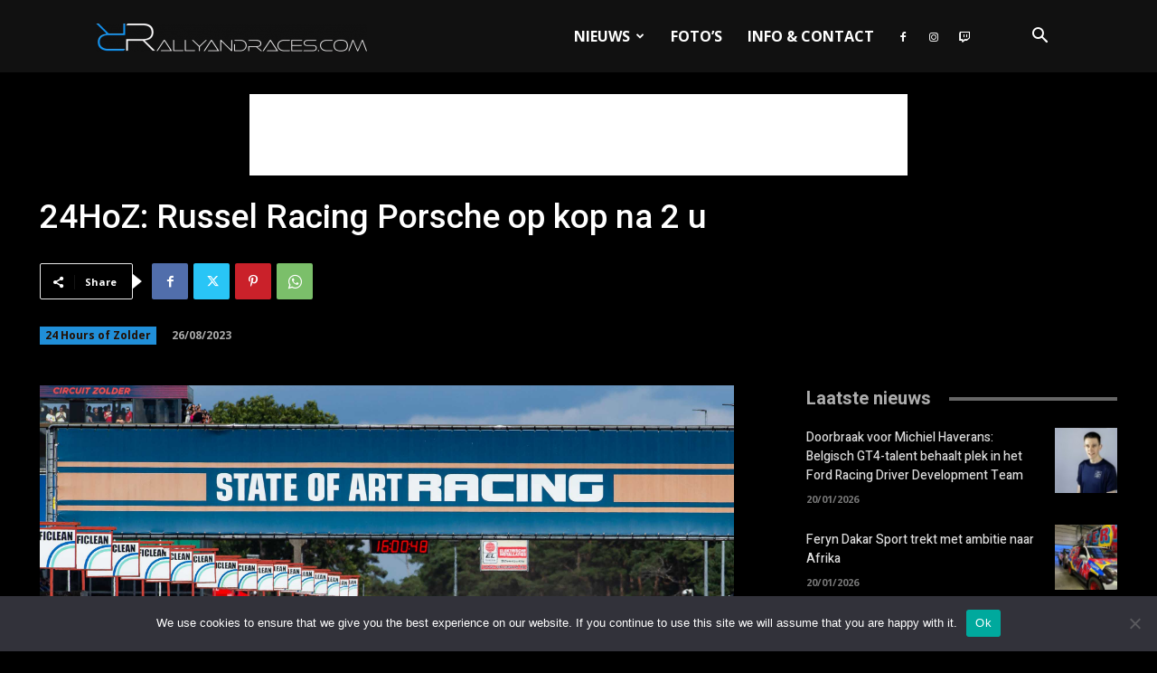

--- FILE ---
content_type: text/html; charset=UTF-8
request_url: https://rallyandraces.com/wp-admin/admin-ajax.php?td_theme_name=Newspaper&v=12.7.1
body_size: 12
content:
{"29949":92}

--- FILE ---
content_type: text/html; charset=utf-8
request_url: https://www.google.com/recaptcha/api2/aframe
body_size: 267
content:
<!DOCTYPE HTML><html><head><meta http-equiv="content-type" content="text/html; charset=UTF-8"></head><body><script nonce="gNkgmGqE45GL6LmwmEiiiw">/** Anti-fraud and anti-abuse applications only. See google.com/recaptcha */ try{var clients={'sodar':'https://pagead2.googlesyndication.com/pagead/sodar?'};window.addEventListener("message",function(a){try{if(a.source===window.parent){var b=JSON.parse(a.data);var c=clients[b['id']];if(c){var d=document.createElement('img');d.src=c+b['params']+'&rc='+(localStorage.getItem("rc::a")?sessionStorage.getItem("rc::b"):"");window.document.body.appendChild(d);sessionStorage.setItem("rc::e",parseInt(sessionStorage.getItem("rc::e")||0)+1);localStorage.setItem("rc::h",'1768990213915');}}}catch(b){}});window.parent.postMessage("_grecaptcha_ready", "*");}catch(b){}</script></body></html>